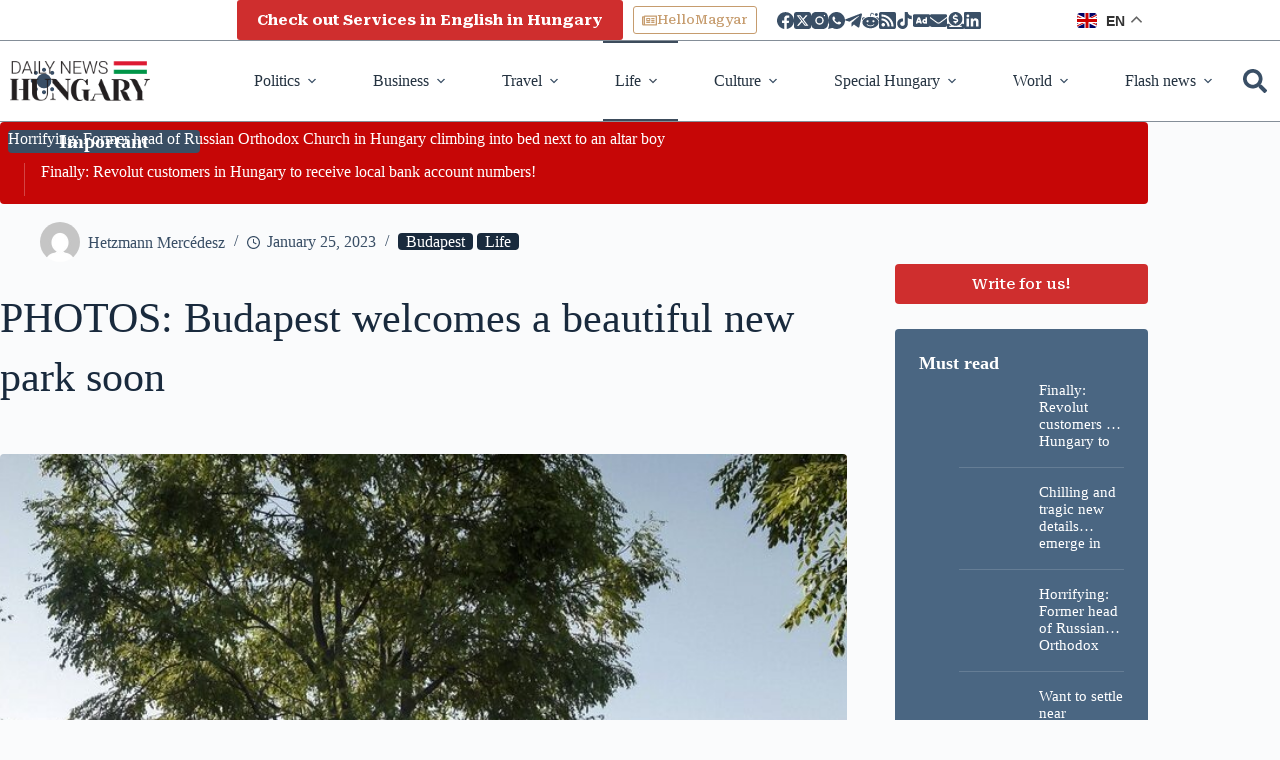

--- FILE ---
content_type: text/css
request_url: https://dailynewshungary.com/wp-content/themes/blocksy-child/assets/css/services.css
body_size: 1915
content:
.l-hero {
  align-items: center;
  display: grid;
  gap: 2rem 4rem;
  grid-template-columns: minmax(0, 1fr);
  margin-block: clamp(3rem, 10vw, 4rem);
}
@media (min-width: 1024px) {
  .l-hero {
    grid-template-columns: minmax(0, 1fr) minmax(0, 1fr);
  }
}
@media (min-width: 1280px) {
  .l-hero {
    grid-template-columns: minmax(0, 35rem) minmax(0, 1fr);
  }
}
.l-hero--single {
  margin-block-start: 2rem;
}
@media (min-width: 1280px) {
  .l-hero--single {
    grid-template-columns: minmax(0, 1fr) minmax(0, 35rem);
  }
}
@media (min-width: 1024px) {
  .l-hero--single .l-hero__caption {
    order: 2;
  }
}
.l-hero__rating {
  background-color: hsl(210, 27%, 96%);
  border-radius: 2rem;
  color: hsl(210, 27%, 31%);
  display: inline-flex;
  font-size: 0.9375rem;
  gap: 0.5rem;
  justify-self: start;
  line-height: 1;
  padding: 0.5rem 1rem;
}
.l-hero__rating svg {
  --size: 1em;
  block-size: var(--size);
  color: hsl(46, 100%, 48%);
  flex-shrink: 0;
  inline-size: var(--size);
}
.l-hero__caption {
  align-items: start;
  display: flex;
  flex-direction: column;
  gap: 1rem;
}
.l-hero__caption > * {
  margin-block: 0;
}
.l-hero__title {
  font-size: 2.25rem;
  line-height: 1.2;
  margin-block: 0;
}
@media (min-width: 1280px) {
  .l-hero__title {
    font-size: 3rem;
  }
}
.l-hero__title span {
  font-weight: 400;
}
.l-hero__description {
  font-size: clamp(1rem, 2vw, 1.2rem);
  margin-block: 0;
}
.l-hero__description > * {
  margin-block: 0;
}
.l-hero__description > * + * {
  margin-block-start: 1rem;
}
.l-hero__term-list {
  align-items: center;
  display: flex;
  flex-wrap: wrap;
  gap: 1rem;
}
.l-hero__meta {
  padding-inline: 0;
}
.l-hero__meta > * {
  margin-block: 0;
}
.l-hero__meta > * + * {
  margin-block-start: 0.25rem;
}
.l-hero__meta li {
  align-items: center;
  display: flex;
  gap: 0.5rem;
}
.l-hero__meta li svg {
  --size: 1rem;
  block-size: var(--size);
  flex-shrink: 0;
  inline-size: var(--size);
  opacity: 50%;
}
.l-hero__gallery {
  display: grid;
}
.l-hero__gallery-grid {
  display: grid;
  gap: 1.5rem;
  grid-template-columns: repeat(3, minmax(0, 1fr));
  grid-template-rows: repeat(2, minmax(0, 8rem));
}
@media (min-width: 600px) {
  .l-hero__gallery-grid {
    grid-template-rows: repeat(2, minmax(0, 12rem));
  }
}
@media (min-width: 1024px) {
  .l-hero__gallery-grid {
    grid-template-rows: repeat(2, minmax(0, 9rem));
  }
}
@media (min-width: 1200px) {
  .l-hero__gallery-grid {
    grid-template-rows: repeat(2, minmax(0, 13rem));
  }
}
.l-hero__gallery-grid img {
  block-size: 100%;
  inline-size: 100%;
}
.l-hero__gallery-grid > *:nth-child(1) {
  grid-column: 1/3;
  grid-row: 1/3;
}
.l-hero__gallery-grid > *:nth-child(2) {
  grid-column: 3/4;
  grid-row: 1/2;
}
.l-hero__gallery-grid > *:nth-child(3) {
  grid-column: 3/4;
  grid-row: 2/3;
}
.l-hero__gallery img {
  border-radius: 4px;
  object-fit: cover;
  object-position: center;
}

.post-categories {
  align-items: center;
  display: flex;
  flex-wrap: wrap;
  gap: 1rem;
}

.category-label {
  align-items: center;
  background-color: hsla(211, 28%, 20%, 0.05);
  border-radius: 2rem;
  display: inline-flex;
  font-size: 0.9375rem;
  font-weight: 600;
  gap: 0.5rem;
  line-height: 1;
  min-block-size: 2.75rem;
  padding-inline-end: 1rem;
}
.category-label--all {
  padding-inline: 1rem;
}
.category-label:hover, .category-label:focus {
  opacity: 90%;
}
.category-label__icon {
  --size: 2.75rem;
  align-items: center;
  block-size: var(--size);
  border-radius: 50%;
  display: flex;
  flex-shrink: 0;
  inline-size: var(--size);
  justify-content: center;
}
.category-label img {
  block-size: 1.75em;
  inline-size: auto;
}

.l-services {
  margin-block-end: 4rem;
}
.l-services--related {
  margin-block-end: 0;
}
.l-services__helper {
  display: flex;
  flex-direction: column;
  gap: 3rem;
}
.l-services__subtitle {
  font-size: clamp(1.2rem, 4vw, 1.5rem);
}
.l-services__column {
  align-items: start;
  display: grid;
  gap: 3rem;
  grid-template-columns: minmax(0, 1fr);
  margin-block-start: clamp(3rem, 10vw, 4rem);
}
@media (min-width: 1024px) {
  .l-services__column {
    grid-template-columns: minmax(0, 1fr) minmax(0, 25rem);
  }
}
.l-services__map {
  block-size: 100%;
}
@media (min-width: 1024px) {
  .l-services__map {
    order: 2;
  }
}
.l-services__map .acf-map {
  inset-block-start: 8rem;
  position: sticky !important;
}
.l-services__list {
  --column: 1;
  display: grid;
  gap: 2rem;
  grid-template-columns: repeat(var(--column), minmax(0, 1fr)) !important;
}
@media (min-width: 560px) {
  .l-services__list {
    --column: 2;
  }
}
@media (min-width: 1024px) {
  .l-services__list {
    --column: 3;
  }
}
@media (min-width: 1280px) {
  .l-services__list {
    --column: 4;
  }
}

.l-service-block__inner {
  display: flex;
  flex-direction: column;
  gap: 3rem;
}
.l-service-block__item {
  display: flex;
  flex-direction: column;
  gap: 1.5rem;
}
.l-service-block__heading {
  align-items: center;
  display: flex;
  flex-wrap: wrap;
  gap: 1rem;
  justify-content: space-between;
}
.l-service-block__caption {
  display: flex;
  flex-direction: column;
  flex-wrap: wrap;
  gap: 0 2rem;
}
@media (min-width: 700px) {
  .l-service-block__caption {
    align-items: center;
    flex-direction: row;
  }
}
.l-service-block__title {
  font-size: 1.5rem;
  margin-block: 0;
}
@media (min-width: 700px) {
  .l-service-block__title {
    font-size: 2rem;
  }
}
.l-service-block__more {
  font-size: 1rem;
  margin-block: 0;
}
@media (min-width: 700px) {
  .l-service-block__more {
    font-size: 1.25rem;
  }
}
.l-service-block__list {
  margin-inline: -1rem;
}

.service-card {
  display: flex;
  inline-size: 100%;
  position: relative;
  transition: all 0.2s ease-in-out;
}
.service-card:hover, .service-card:focus {
  box-shadow: 0 0 1.5rem hsla(0, 0%, 0%, 0.15);
}
.service-card__thumbnail {
  aspect-ratio: 4/3;
  border-radius: 4px;
  inline-size: 100%;
  object-fit: cover;
  object-position: center;
}
@media (min-width: 700px) {
  .service-card__thumbnail {
    aspect-ratio: 4/5;
  }
}
.service-card__content {
  background-image: linear-gradient(0deg, hsl(210, 27%, 31%), transparent);
  border-radius: 4px;
  inset: auto 0 0 0;
  padding: 2rem;
  position: absolute;
}
.service-card__title {
  color: hsl(0, 0%, 100%);
  font-size: 1.2rem;
}

.acf-map {
  block-size: 25rem;
  border-radius: 4px;
  inline-size: 100%;
}
@media (min-width: 1024px) {
  .acf-map {
    block-size: 50rem;
  }
}
.acf-map img {
  max-inline-size: inherit !important;
}

.marker-content > * {
  margin-block: 0;
}
.marker-content > * + * {
  margin-block-start: 0.25rem;
}
.marker-content h3 {
  font-size: 0.9rem;
  line-height: 1.2;
}
.marker-content .button-row {
  margin-block-start: 0.5rem;
}
.marker-content .term-list {
  display: flex;
  flex-wrap: wrap;
  gap: 0.5rem 1rem;
  list-style: none;
  padding-inline: 0;
}

.gm-style-iw {
  max-inline-size: 12rem !important;
}

.gm-style .gm-style-iw-c {
  box-shadow: 0 0 1.5rem hsla(0, 0%, 0%, 0.15);
}

.gm-style-iw-chr {
  margin-inline-end: 8px;
  margin-block-start: 8px;
}
.gm-style-iw-chr > button {
  --size: 1rem;
  block-size: var(--size) !important;
  inline-size: var(--size) !important;
}
.gm-style-iw-chr > button span {
  --size: 1rem;
  block-size: var(--size) !important;
  inline-size: var(--size) !important;
  margin: 0 !important;
}

.btn--primary {
  align-items: center;
  background-color: hsl(210, 27%, 31%);
  border-radius: 4px;
  color: hsl(0, 0%, 100%);
  display: inline-flex;
  font-weight: 700;
  justify-content: center;
  padding: 0.35rem 0.75rem;
}
.btn--primary:hover, .btn--primary:focus {
  background-color: hsl(210, 27%, 21%);
  color: hsl(0, 0%, 100%);
}
.btn--block {
  inline-size: 100%;
  text-align: center;
}
.btn--icon {
  --size: 2rem;
  align-items: center;
  background-color: transparent;
  block-size: var(--size);
  border: 1px solid hsl(210, 27%, 31%);
  border-radius: 50%;
  color: hsl(210, 27%, 31%);
  display: flex;
  inline-size: var(--size);
  justify-content: center;
  transition: all 0.2s ease-in-out;
}
@media (min-width: 600px) {
  .btn--icon {
    --size: 2.5rem;
  }
}
.btn--icon[disabled] {
  opacity: 35%;
}
.btn--icon:hover, .btn--icon:focus {
  background-color: hsl(210, 27%, 31%);
  color: hsl(0, 0%, 100%);
}
.btn--icon svg {
  --size: 0.75rem;
  block-size: var(--size);
  inline-size: var(--size);
}
@media (min-width: 600px) {
  .btn--icon svg {
    --size: 1rem;
  }
}

.rating-label {
  background-color: hsl(210, 27%, 31%);
  border-radius: 2rem;
  color: hsl(0, 0%, 100%);
  display: inline-flex;
  font-size: 0.9375rem;
  line-height: 1;
  padding: 0.5rem 1rem;
}

.comment .comment-form-rating {
  display: none !important;
}

#main .l-services .ct-pagination {
  margin-block: 0 !important;
}

.l-services .page-numbers {
  list-style: none;
  margin-block: 0;
  padding-inline: auto;
}
.l-services .page-numbers:hover, .l-services .page-numbers:focus {
  border: 0 !important;
}
.l-services .page-numbers .page-numbers {
  border: 0 !important;
  min-inline-size: 2.25rem;
}

.sorting-form {
  align-items: center;
  display: inline-flex;
  gap: 0.5rem;
  inline-size: 15rem;
  margin-inline-start: auto;
}
.sorting-form label {
  margin-block: 0;
  white-space: nowrap;
}
.sorting-form select {
  block-size: 35px;
  font-size: 0.9rem;
}

.breadcrumb-list {
  align-items: center;
  display: inline-flex;
  font-size: 14px;
  flex-wrap: wrap;
  inline-size: 100%;
  list-style: none;
  max-inline-size: 100%;
  -ms-overflow-style: none;
  overflow-x: auto;
  padding: 0.5rem 0;
  scrollbar-width: none;
  text-transform: uppercase;
  white-space: nowrap;
}
.breadcrumb-list::-webkit-scrollbar {
  display: none;
}
.breadcrumb-list > li {
  align-items: center;
  display: inline-flex;
  margin-block: 0;
}
.breadcrumb-list .separator {
  block-size: 0.4em;
  border-block-end: 2px solid hsla(0, 0%, 0%, 0.175);
  border-inline-end: 2px solid hsla(0, 0%, 0%, 0.175);
  display: inline-flex;
  flex-shrink: 0;
  inline-size: 0.4em;
  inset-block-start: -1px;
  margin-inline: 0.75em;
  position: relative;
  transform: rotate(-45deg);
}
.breadcrumb-list a {
  color: hsl(211, 28%, 20%);
  text-decoration: none;
}
.breadcrumb-list a:hover, .breadcrumb-list a:focus {
  color: hsl(211, 28%, 10%);
}
.breadcrumb-list .current-item {
  color: hsl(211, 28%, 20%);
  display: inline-block;
  max-inline-size: 30ch;
  text-align: start;
  text-overflow: ellipsis;
  overflow: hidden;
  white-space: nowrap;
}
.breadcrumb-list [typeof=ListItem] {
  display: flex;
}
